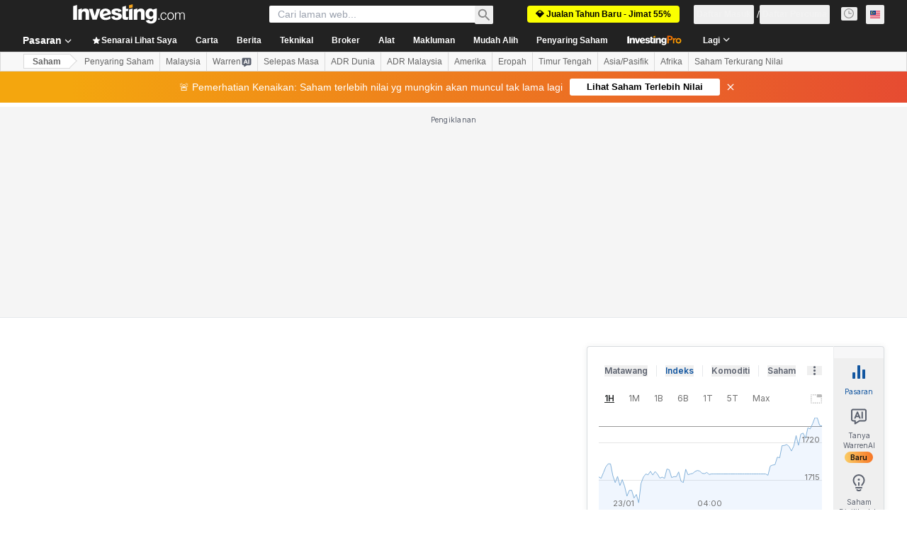

--- FILE ---
content_type: text/html; charset=utf-8
request_url: https://www.google.com/recaptcha/api2/aframe
body_size: 268
content:
<!DOCTYPE HTML><html><head><meta http-equiv="content-type" content="text/html; charset=UTF-8"></head><body><script nonce="qufZo_YGaO6ViKDu7ZvULQ">/** Anti-fraud and anti-abuse applications only. See google.com/recaptcha */ try{var clients={'sodar':'https://pagead2.googlesyndication.com/pagead/sodar?'};window.addEventListener("message",function(a){try{if(a.source===window.parent){var b=JSON.parse(a.data);var c=clients[b['id']];if(c){var d=document.createElement('img');d.src=c+b['params']+'&rc='+(localStorage.getItem("rc::a")?sessionStorage.getItem("rc::b"):"");window.document.body.appendChild(d);sessionStorage.setItem("rc::e",parseInt(sessionStorage.getItem("rc::e")||0)+1);localStorage.setItem("rc::h",'1769277195996');}}}catch(b){}});window.parent.postMessage("_grecaptcha_ready", "*");}catch(b){}</script></body></html>

--- FILE ---
content_type: text/html
request_url: https://google-bidout-d.openx.net/w/1.0/pd?plm=5
body_size: 161
content:
<html>
<head><title>Pixels</title></head>
<body>

<img src="https://cm.g.doubleclick.net/pixel?google_nid=openx&google_cm&google_sc"><img src="https://cm.g.doubleclick.net/pixel?google_nid=openx&google_hm=ZGFjYzFhM2MtOGRmNi0yZTEwLWQzNGMtM2YxNjQ3N2Q4YTU4"><img src="https://match.adsrvr.org/track/cmf/openx?oxid=f6a3c9f6-4481-70b4-c6ac-65af8d9f4438&gdpr=0"><img src="https://ups.analytics.yahoo.com/ups/58934/cms"><img src="https://ad.turn.com/r/cs?pid=9&gdpr=0">

</body>
</html>


--- FILE ---
content_type: application/javascript
request_url: https://cdn.investing.com/x/819c4ce/_next/static/chunks/5364.17afc92feb2f7a3a.js
body_size: 4974
content:
(self.webpackChunk_N_E=self.webpackChunk_N_E||[]).push([[5364],{3343:(e,t,l)=>{"use strict";l.d(t,{A:()=>a});var r=l(37876);l(14232);var n=l(16542),o=l(61214);let a=()=>{let{t:e}=(0,n.A)();return(0,r.jsx)("div",{className:"flex justify-center pt-5 text-xs text-secondary",children:e(o.p.noResults)})}},26815:e=>{e.exports={"table-browser-tabs":"indicators-table_table-browser-tabs__uyDXL","table-wrapper":"indicators-table_table-wrapper__z0EFX","scrollbar-x":"indicators-table_scrollbar-x__Pn3UV",table:"indicators-table_table__lfa5n","child-cell":"indicators-table_child-cell__EKrRQ",cell:"indicators-table_cell__m6pYi",body:"indicators-table_body__GpD6L",row:"indicators-table_row__Q16TJ","no-hover":"indicators-table_no-hover__RZkJC",clickable:"indicators-table_clickable__L_AjG","table--freeze-column":"indicators-table_table--freeze-column__MonUl","table--freeze-column-fin-sum":"indicators-table_table--freeze-column-fin-sum__q4mSn"}},38071:(e,t,l)=>{"use strict";l.d(t,{A:()=>h});var r=l(37876),n=l(14232),o=l(62647),a=l(40432),i=l(15039),s=l.n(i),d=l(26815),c=l.n(d);let u=(0,n.createContext)(void 0),x=e=>{let{children:t,defaultExpanded:l,isAllExpanded:o}=e,[a,i]=(0,n.useState)(l||!1);return(0,n.useEffect)(()=>{void 0!==o&&i(o)},[o]),(0,r.jsx)(u.Provider,{value:{expanded:a,handleToggle:()=>{i(!a)},defaultExpanded:l||!1},children:(0,r.jsx)(r.Fragment,{children:t})})};x.Header=e=>{let{children:t,className:l,arrowDownClassName:i="text-[#848892] h-6",arrowUpClassName:d="text-[#848892] h-6",tdClassName:x,showArrow:h=!0}=e,{expanded:b,handleToggle:m}=(0,n.useContext)(u);return(0,r.jsxs)("tr",{onClick:m,className:s()("cursor-pointer [&:not(.no-hover):hover_svg]:text-link",l,c().row),children:[(0,r.jsxs)("td",{className:s()(x,c().cell,c().arrow,"border-b border-[#848892]"),children:[h&&(0,r.jsx)(r.Fragment,{children:b?(0,r.jsx)(o.A,{width:24,className:d}):(0,r.jsx)(a.A,{width:24,className:i})}),!h&&(0,r.jsx)("div",{className:"h-[20px]"})]}),(0,r.jsx)(r.Fragment,{children:t})]})},x.Content=e=>{let{children:t,className:l,numberOfColumns:o,firstColumnsHtml:a}=e,{expanded:i,defaultExpanded:d}=(0,n.useContext)(u),x=n.useRef(null),h=n.useRef(null),b=n.useRef(null),m=n.useRef(null);return(0,n.useEffect)(()=>{var e,t,l,r;(null==x||null==(e=x.current)?void 0:e.style)&&(null==h||null==(t=h.current)?void 0:t.style)&&(i?h.current.clientHeight&&(x.current.style.height="".concat(h.current.clientHeight,"px")):x.current.style.height="0px"),(null==b||null==(l=b.current)?void 0:l.style)&&(null==m||null==(r=m.current)?void 0:r.style)&&(null==h?void 0:h.current)&&(i?m.current.clientHeight&&(b.current.style.height="".concat(h.current.clientHeight,"px")):b.current.style.height="0px")},[i]),(0,r.jsxs)("tr",{className:s()(c().row,c()["no-hover"]),children:[(0,r.jsx)("td",{colSpan:2,className:s()("!z-2 !p-0",c().cell),children:(0,r.jsx)("div",{ref:x,className:s()(l,"overflow-hidden transition-[height] duration-200"),style:d?void 0:{height:"0px"},children:(0,r.jsx)("div",{ref:h,children:a})})}),(0,r.jsx)("td",{colSpan:o,className:s()("p-0"),children:(0,r.jsx)("div",{ref:b,className:s()(l,"overflow-hidden transition-[height] duration-200"),style:d?void 0:{height:"0px"},children:(0,r.jsx)("div",{ref:m,children:t})})})]})};let h=x},40432:(e,t,l)=>{"use strict";l.d(t,{A:()=>a});var r,n=l(14232);function o(){return(o=Object.assign?Object.assign.bind():function(e){for(var t=1;t<arguments.length;t++){var l=arguments[t];for(var r in l)({}).hasOwnProperty.call(l,r)&&(e[r]=l[r])}return e}).apply(null,arguments)}let a=function(e){return n.createElement("svg",o({xmlns:"http://www.w3.org/2000/svg",fill:"none",viewBox:"0 0 25 24"},e),r||(r=n.createElement("path",{stroke:"currentColor",strokeWidth:2,d:"M19.5 8l-7 7-7-7"})))}},48329:(e,t,l)=>{"use strict";l.d(t,{A:()=>E});var r=l(37876),n=l(14232),o=l(15039),a=l.n(o),i=l(68197),s=l(16542),d=l(71853),c=l(96091),u=l(54374),x=l(17545),h=l(26815),b=l.n(h),m=l(38071),p=l(61214),v=l(83518);let f=e=>{let{reports:t}=e,{t:l}=(0,s.A)();return(0,r.jsx)("thead",{className:"relative",children:(0,r.jsxs)("tr",{className:b().row,children:[(0,r.jsx)("th",{className:a()(b().cell,"border-b border-[#D9DCDF] py-2.5 text-center !text-xs")}),(0,r.jsx)("th",{className:a()(b().cell,"border-b border-[#D9DCDF] py-2.5 !pl-0 text-left align-bottom !text-xs font-normal text-secondary"),children:l(p.p.periodEnding)}),null==t?void 0:t.map((e,t)=>((e,t)=>t<c.vs?(0,r.jsx)("th",{className:a()(b().cell,"min-w-[100px] border-b border-[#D9DCDF] py-2.5 pr-3 text-right !text-xs font-normal rtl:text-right"),children:(0,r.jsxs)("div",{className:"flex flex-row justify-end space-x-1.5",children:[(0,r.jsxs)("div",{className:"flex flex-col",children:[(0,r.jsx)("div",{className:"font-semibold",children:e.year}),(0,r.jsx)("div",{className:"text-secondary",children:e.day_and_month})]}),(0,r.jsx)("div",{className:"relative top-[-3px]",children:(0,r.jsx)(v.A,{width:10,color:"#ff7901"})})]})},"".concat(e.year,"_").concat(e.day_and_month)):(0,r.jsxs)("th",{className:a()(b().cell,"min-w-[100px] border-b border-[#D9DCDF] py-2.5 pr-3 text-right !text-xs font-normal rtl:text-right"),children:[(0,r.jsx)("div",{className:"font-semibold",children:e.year}),(0,r.jsx)("div",{className:"text-secondary",children:e.day_and_month})]},"".concat(e.year,"_").concat(e.day_and_month)))(e,t))]})})};var g=l(48230),_=l.n(g),y=l(66289),w=l(13897);let j=e=>{let{proLink:t,proHookEntry:l}=e,{onInvestingProHookClickGaEvent:n}=(0,w.V)();return(0,r.jsx)(_(),{onClick:()=>{n(l)},href:t,"data-google-interstitial":"false",children:(0,r.jsxs)("span",{className:"flex justify-end space-x-1.5",children:[(0,r.jsx)("span",{className:"block select-none overflow-hidden text-ellipsis whitespace-nowrap blur-sm",children:"aa.aa"}),(0,r.jsx)("span",{className:"block",children:(0,r.jsx)(y.Dj,{icon:"lock",className:"w-4 text-[#ff7901]"})})]})})};var N=l(99696),C=l(75859);let k=(e,t)=>{var l;return null==e||null==(l=e.indicators)?void 0:l[t]},D=(e,t,l)=>{if(!t&&0!==t)return"-";if("free_cash_flow_yield"===e)return"".concat((0,c.bT)(t,l,2,2),"%");if(e.includes("_growth")){let e=t>0?"+":"";return"".concat(e).concat((0,c.bT)(t,l,0,2),"%")}return e.includes("_percent")||"gross_profit_margin"===e||"net_income_margin"===e||"ebitda_margin"===e||"ebt_incl_unusual_items_ebt_margin"===e?"".concat((0,c.bT)(t,l,0,2),"%"):(0,c.bT)(t,l,0,2)},E=e=>{var t;let{reports:l,parentIndicators:o,proLink:h,isAllExpanded:v,instrumentBaseLink:g,proHookEntry:_,isFinancialSummary:y,hasAccess:w}=e,E=(0,d.B)(),{t:A}=(0,s.A)(),F=(0,i.dv)("sm",!1),R=(0,i.p)("sm",!1),T=(0,n.useRef)(null),O=(0,n.useRef)(null),L="whitespace-nowrap py-2.5 pr-3 text-right min-w-[100px]";if((0,n.useEffect)(()=>{var e;if((null==(e=O.current)?void 0:e.scrollWidth)&&R){let e="rtl"===document.documentElement.dir,t=O.current.scrollWidth;O.current.scrollLeft=e?-1*t:t}},[R]),l&&(null==l?void 0:l.length)!==0)return(0,r.jsxs)("div",{className:"relative w-full overflow-x-auto",ref:T,children:[(0,r.jsx)("div",{className:a()(["relative overflow-x-auto",b()["table-wrapper"],{[b()["scrollbar-x"]]:F}]),ref:O,children:(0,r.jsxs)("table",{className:a()("w-full text-xs leading-4",b().table,y?b()["table--freeze-column-fin-sum"]:b()["table--freeze-column"]),children:[(0,r.jsx)(f,{reports:l}),(0,r.jsx)("tbody",{className:b().body,children:null==(t=Object.entries(o))?void 0:t.map(e=>{var t,n,o,i,s,d;let[u,f]=e,y=A(null==(t=k(l[0],u))?void 0:t.define);y||(y=A(p.p[u]));let F=y;if((null==(n=f.options)?void 0:n.titleUrlPart)&&g){let e,t=g.indexOf("?cid=");if(-1!==t){let l=g.substring(0,t),r=g.substring(t);e="".concat(l).concat(null==(s=f.options)?void 0:s.titleUrlPart).concat(r)}else e="".concat(g).concat(null==(d=f.options)?void 0:d.titleUrlPart);F=(0,r.jsxs)("div",{className:"flex flex-row items-center",children:[(0,r.jsx)(N.N,{className:"overflow-hidden text-ellipsis font-semibold !text-primary",href:e,title:y,children:y}),(0,r.jsx)(C.A,{className:"ml-1.5 text-[#6A707C] opacity-70 ltr:-scale-x-100"})]})}let R=f.children||[];return(0,r.jsxs)(m.A,{defaultExpanded:!0,isAllExpanded:v,children:[(0,r.jsxs)(m.A.Header,{tdClassName:"whitespace-nowrap py-2.5 !px-0",showArrow:(null==R?void 0:R.length)>0,arrowUpClassName:"text-[#848892] h-6 mx-1.5",arrowDownClassName:"text-[#848892] h-6 mx-1.5",children:[(0,r.jsx)("td",{className:a()(b().cell,"whitespace-nowrap border-b border-[#D9DCDF] py-2.5 pr-3",(null==(o=f.options)?void 0:o.fontNormal)?"font-normal":"font-semibold",(null==(i=f.options)?void 0:i.indent)?"!pl-6":"!pl-0"),children:(0,r.jsx)(x.m,{content:y,position:"top",containerClassName:"overflow-hidden text-ellipsis whitespace-nowrap",children:F})}),null==l?void 0:l.map((e,t)=>((e,t,l,n)=>{var o,i,s;let d=k(e,t);return(null==(o=l.options)?void 0:o.titleUrlPart)?(0,r.jsx)("td",{className:a()(L,b()["child-cell"],"border-b border-[#D9DCDF]")},"".concat(null==d?void 0:d.field_id,"_").concat(e.year,"_").concat(e.day_and_month)):!w&&n<c.vs?(0,r.jsx)("td",{className:a()(L,b()["child-cell"],"border-b border-[#D9DCDF]",(null==(s=l.options)?void 0:s.fontNormal)?"font-normal":"font-semibold"),children:(0,r.jsx)(j,{proLink:h,proHookEntry:_})},"".concat(null==d?void 0:d.field_id,"_").concat(e.year,"_").concat(e.day_and_month)):(0,r.jsx)("td",{dir:"ltr",className:a()(b().cell,L,"border-b border-[#D9DCDF]",(null==(i=l.options)?void 0:i.fontNormal)?"font-normal":"font-semibold",(0,c.aL)(t,null==d?void 0:d.value)),children:D(t,null==d?void 0:d.value,E)},"".concat(null==d?void 0:d.field_id,"_").concat(e.year,"_").concat(e.day_and_month))})(e,u,f,t))]}),(0,r.jsx)(m.A.Content,{numberOfColumns:null==l?void 0:l.length,firstColumnsHtml:(e=>(0,r.jsx)("table",{className:"w-full",children:(0,r.jsx)("tbody",{className:b().body,children:null==e?void 0:e.map(e=>{var t;let n=A(null==(t=k(l[0],e.name))?void 0:t.define);return(0,r.jsxs)("tr",{className:a()(b().row,"relative border-b border-[#ECEDEF] last:border-[#D9DCDF]"),children:[(0,r.jsx)("td",{className:a()("min-w-[36px] whitespace-nowrap px-1.5 py-2.5",b().cell)}),(0,r.jsx)("td",{className:a()("whitespace-nowrap py-2.5",e.summary?"!pl-0":"!pl-6",b().cell),children:(0,r.jsx)(x.m,{content:n,position:"top",containerClassName:"overflow-hidden text-ellipsis",children:n})})]},e.name)})})}))(R),children:(0,r.jsx)(r.Fragment,{children:(e=>(0,r.jsx)("table",{className:"w-full",children:(0,r.jsx)("tbody",{className:"",children:null==e?void 0:e.map(e=>(0,r.jsx)("tr",{className:a()(b().row,b()["no-hover"],"relative border-b border-[#ECEDEF] last:border-[#D9DCDF]"),children:null==l?void 0:l.map((t,l)=>((e,t,l)=>{let n=k(e,t.name),o=null==n?void 0:n.value;return!w&&l<c.vs?(0,r.jsx)("td",{className:a()(L,b()["child-cell"]),children:(0,r.jsx)(j,{proLink:h,proHookEntry:_})},"".concat(null==n?void 0:n.field_id,"_").concat(e.year,"_").concat(e.day_and_month)):(0,r.jsx)("td",{dir:"ltr",className:a()(L,b()["child-cell"],(0,c.aL)(null==t?void 0:t.name,o)),children:D(t.name,o,E)},"".concat(null==n?void 0:n.field_id,"_").concat(e.year,"_").concat(e.day_and_month))})(t,e,l))},e.name))})}))(R)})})]},u)})})]})}),F&&(0,r.jsx)(u.A,{containerRef:T,scrollableContainerRef:O,startWithColumnNumber:3,containerClassName:"!top-[56px]",isInitialScrollToEnd:!0})]})}},49297:(e,t,l)=>{"use strict";l.d(t,{A:()=>s});var r=l(37876);l(14232);var n=l(16542),o=l(61214),a=l(3343),i=l(53307);let s=e=>{var t;let{reports:l}=e,{t:s}=(0,n.A)(),d=(null==l||null==(t=l[0])?void 0:t.currency_id)||0,c=i.qx[d],u=(null==l?void 0:l.length)>0;return(0,r.jsxs)(r.Fragment,{children:[u&&(0,r.jsx)("div",{className:"pl-8 pt-5 text-xs text-secondary",children:s(o.p.inMillionsText,{REPORT_CURRENCY:c})}),!u&&(0,r.jsx)(a.A,{})]})}},62647:(e,t,l)=>{"use strict";l.d(t,{A:()=>a});var r,n=l(14232);function o(){return(o=Object.assign?Object.assign.bind():function(e){for(var t=1;t<arguments.length;t++){var l=arguments[t];for(var r in l)({}).hasOwnProperty.call(l,r)&&(e[r]=l[r])}return e}).apply(null,arguments)}let a=function(e){return n.createElement("svg",o({xmlns:"http://www.w3.org/2000/svg",fill:"none",viewBox:"0 0 25 24"},e),r||(r=n.createElement("path",{stroke:"currentColor",strokeWidth:2,d:"M5.5 16l7-7 7 7"})))}},74300:(e,t,l)=>{"use strict";l.d(t,{VQ:()=>x,Ys:()=>c,oz:()=>u});var r=l(67684),n=l(62701),o=l(65699),a=l(37876),i=l(14232),s=l(15039),d=l.n(s),c=function(e){return e.Outlined="outlined",e.Clear="clear",e.Rounded="rounded",e.Lined="lined",e.RoundedBlue="roundedBlue",e.RoundedFullBlue="roundedFullBlue",e.RoundedWideWhite="roundedWideWhite",e}({});let u=(0,i.forwardRef)((e,t)=>{var{isActive:l=!1,className:i}=e,s=(0,o._)(e,["isActive","className"]);return(0,a.jsx)("button",(0,n._)((0,r._)({role:"tab","aria-selected":l,className:d()("relative inline-flex items-center justify-center whitespace-nowrap rounded-sm p-1.5 text-xs font-bold leading-tight text-inv-grey-700 no-underline disabled:text-inv-grey-400",i)},s),{ref:t}))}),x=(0,i.forwardRef)((e,t)=>{let{activeTabId:l=0,tabStyle:r="outlined",className:n,children:o}=e;return(0,a.jsx)("div",{role:"tablist",ref:t,className:d()("bg-white",{"shadow-[0_-1px_0_0_inset] shadow-inv-grey-500":"outlined"===r},n),children:o&&i.Children.map(o,e=>{if(e.type!==u)throw TypeError("TabBar only supports children of type Tab");let{children:t,onClick:n,className:o}=e.props,a=l==e.key;return(0,i.cloneElement)(e,{isActive:a,key:e.key,className:d()("outlined"===r&&{"relative text-link font-bold !rounded-none !bg-transparent pt-[5px] px-3 pb-1 hover:underline focus:underline before:absolute before:bg-inv-grey-500 before:-left-px before:top-1/2 before:-translate-y-1/2 before:w-px before:h-3 first:before:content-none":!0,"!text-inv-grey-700 !bg-white border border-inv-grey-500 border-b-0 border-t-2 border-t-current hover:no-underline focus:no-underline":a},"clear"===r&&{"!text-2xs font-normal p-1.5 hover:underline focus:underline":!0,"!text-black !font-bold !underline":a,"!text-inv-grey-600":!a},"rounded"===r&&{"!text-3xs !text-inv-grey-650 bg-inv-grey-200 pt-[5px] px-3 pb-1 !rounded-[3px] ml-2 first:ml-0":!0,"!text-white !bg-inv-orange-400":a},"roundedBlue"===r&&{"text-xs text-v2-gray-dark bg-v2-gray-light-2 py-2 px-4 !rounded-[3px] ml-2 first:ml-0":!0,"!text-v2-blue !bg-v2-blue-dark":a,"hover:bg-v2-blue-dark focus:bg-v2-blue-dark":!a},"roundedFullBlue"===r&&{"font-normal !text-sm/5 text-v2-gray-dark bg-v2-gray-light-2 py-2 px-4 !rounded-full ml-2 first:ml-0":!0,"!text-v2-blue !bg-v2-blue-dark":a,"hover:bg-v2-blue-dark focus:bg-v2-blue-dark":!a},"roundedWideWhite"===r&&{"!text-sm font-normal text-primary py-2.5 px-5 border border-[#d9dcdf] !rounded-none first:!rounded-l last:!rounded-r border-x-[0.5px] hover:bg-v2-gray-light-2 hover:text-link":!0,"bg-v2-gray-light-2 !border-[#5b616e80] border":a},"lined"===r&&{"!text-3xs text-link bg-inv-grey-200 py-[7px] px-3 !rounded-none":!0,"!text-white !bg-inv-blue-500":a},o),onClick:e=>null==n?void 0:n(e)},t)})})})},83518:(e,t,l)=>{"use strict";l.d(t,{A:()=>a});var r,n=l(14232);function o(){return(o=Object.assign?Object.assign.bind():function(e){for(var t=1;t<arguments.length;t++){var l=arguments[t];for(var r in l)({}).hasOwnProperty.call(l,r)&&(e[r]=l[r])}return e}).apply(null,arguments)}let a=function(e){return n.createElement("svg",o({xmlns:"http://www.w3.org/2000/svg",width:14,height:15.615,fill:"currentColor",viewBox:"0 0 10.4 11.6"},e),r||(r=n.createElement("path",{d:"M5.2 0C4.7 0 3.8.2 3 .4L.9 1c-.2.1-.4.2-.5.4-.2.1-.3.3-.3.5-.4 3.2.6 5.6 1.8 7.2.2.2.4.5.6.7V2.6h2.7c.4 0 .8 0 1.1.1.4.1.7.3 1 .4.3.2.5.4.7.7.1.3.2.7.2 1.2q0 .75-.3 1.2c-.1.3-.4.5-.7.7s-.6.3-1 .3c-.4.1-.8.1-1.2.1H4V11l.6.3c.2.1.4.2.6.2s.4-.1.6-.2c.3-.1.5-.3.8-.5.7-.5 1.3-1.1 1.9-1.8 1.2-1.6 2.3-4 1.8-7.2-.1-.3-.4-.6-.8-.8L7.4.4C6.5.2 5.7 0 5.2 0m.3 6.1H4V3.9h1.6c.2 0 .4.1.5.1.2.1.3.2.4.3.2.2.2.4.2.7s-.1.5-.2.6c-.1.2-.2.3-.4.3-.2.1-.4.2-.6.2"})))}},96091:(e,t,l)=>{"use strict";l.d(t,{aL:()=>o,bT:()=>s,iX:()=>a,o2:()=>d,vs:()=>n,wZ:()=>i});var r=l(91019);let n=5,o=(e,t)=>{if(null==e?void 0:e.includes("_growth"))return t&&0!==t?"font-semibold ".concat(t<0?"text-negative-main":"text-positive-main"):"font-semibold"},a=e=>{var t,l;return(null==e||null==(l=e.split("_"))||null==(t=l.pop())?void 0:t.toUpperCase())||""},i=(e,t)=>null==e?void 0:e[t],s=(e,t,l,n)=>t.formatNumberToLocalString(r.A.formatStringToNumber(String(e)),l,n),d=function(e,t,l,r){let n=arguments.length>4&&void 0!==arguments[4]?arguments[4]:2;return l||0===l?"cash_flow_share_ttm"===e?s(l,r,0,n):t?"".concat(s(l,r,0,n),"%"):s(l,r,0,n):"-"}}}]);

--- FILE ---
content_type: application/javascript
request_url: https://promos.investing.com/eu-a4flkt7l2b/z9gd/9a63d23b-49c1-4335-b698-e7f3ab10af6c/ms.investing.com/jsonp/z?cb=1769277184243&callback=__dgozlax1zlj2b
body_size: 523
content:
__dgozlax1zlj2b({"rand":981123,"da":"bg*br*al|Apple%bt*bm*bs*cb*bu*dl$0^j~m|131.0.0.0%v~d~f~primarySoftwareType|Robot%s~r~dg*e~b~dq*z|Blink%cn*ds*ba*ch*cc*n|Chrome%t~bl*ac~aa~g~y|macOS%ce*ah~bq*bd~dd*cq$0^cl*df*bp*ad|Desktop%bh*c~dc*dn*bi*ae~ci*cx*p~bk*de*bc*i~h|10.15.7%cd*w~cu*ck*l~u~partialIdentification*af~bz*db*ab*q~a*cp$0^dh*k|Apple%cr*ag|-","geo":{"country_name":"United States","continent_code":"NA","longitude":-83.0061,"country_code":"US","ip":"3.144.8.218","metro_code":535,"zipcode":"43215","time_zone":"America/New_York","region_code":"OH","city":"Columbus","latitude":39.9625,"continent_name":"North America","region_name":"Ohio"},"ts":1769277184696.0,"success":true});